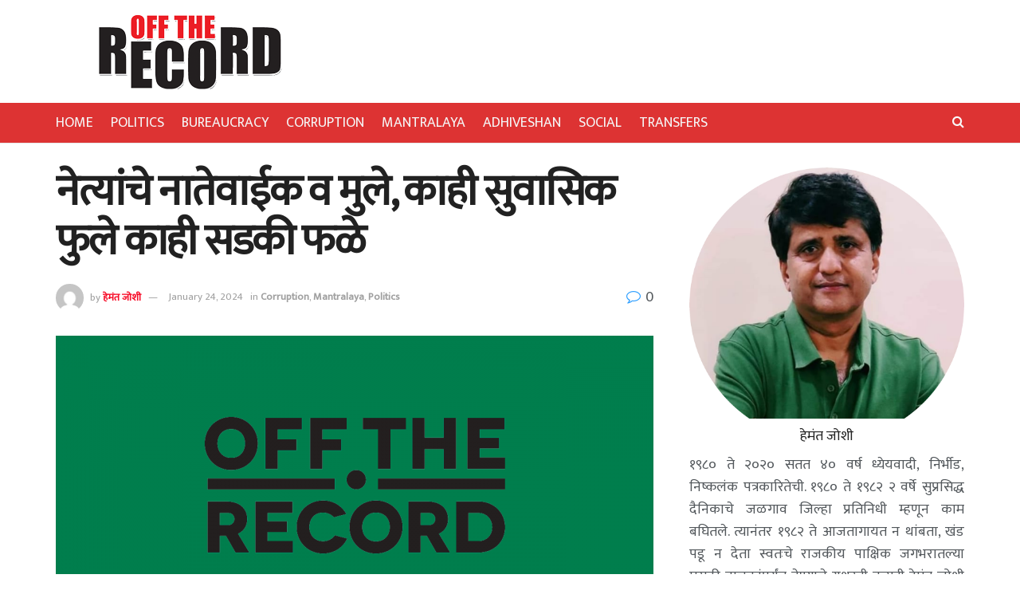

--- FILE ---
content_type: text/html; charset=UTF-8
request_url: https://vikrantjoshi.com/2899/
body_size: 17948
content:
<!doctype html>
<!--[if lt IE 7]> <html class="no-js lt-ie9 lt-ie8 lt-ie7" lang="en-US"> <![endif]-->
<!--[if IE 7]>    <html class="no-js lt-ie9 lt-ie8" lang="en-US"> <![endif]-->
<!--[if IE 8]>    <html class="no-js lt-ie9" lang="en-US"> <![endif]-->
<!--[if IE 9]>    <html class="no-js lt-ie10" lang="en-US"> <![endif]-->
<!--[if gt IE 8]><!--> <html class="no-js" lang="en-US"> <!--<![endif]-->
<head>
    <meta http-equiv="Content-Type" content="text/html; charset=UTF-8" />
    <meta name='viewport' content='width=device-width, initial-scale=1, user-scalable=yes' />
    <link rel="profile" href="https://gmpg.org/xfn/11" />
    <link rel="pingback" href="https://vikrantjoshi.com/xmlrpc.php" />
    <title>नेत्यांचे नातेवाईक व मुले, काही सुवासिक फुले काही सडकी फळे &#8211; Vikrant Joshi</title>
<meta name='robots' content='max-image-preview:large' />
			<script type="text/javascript">
              var jnews_ajax_url = '/?ajax-request=jnews'
			</script>
			<script type="text/javascript">;window.jnews=window.jnews||{},window.jnews.library=window.jnews.library||{},window.jnews.library=function(){"use strict";var t=this;t.win=window,t.doc=document,t.globalBody=t.doc.getElementsByTagName("body")[0],t.globalBody=t.globalBody?t.globalBody:t.doc,t.win.jnewsDataStorage=t.win.jnewsDataStorage||{_storage:new WeakMap,put:function(t,e,n){this._storage.has(t)||this._storage.set(t,new Map),this._storage.get(t).set(e,n)},get:function(t,e){return this._storage.get(t).get(e)},has:function(t,e){return this._storage.has(t)&&this._storage.get(t).has(e)},remove:function(t,e){var n=this._storage.get(t).delete(e);return 0===!this._storage.get(t).size&&this._storage.delete(t),n}},t.windowWidth=function(){return t.win.innerWidth||t.docEl.clientWidth||t.globalBody.clientWidth},t.windowHeight=function(){return t.win.innerHeight||t.docEl.clientHeight||t.globalBody.clientHeight},t.requestAnimationFrame=t.win.requestAnimationFrame||t.win.webkitRequestAnimationFrame||t.win.mozRequestAnimationFrame||t.win.msRequestAnimationFrame||window.oRequestAnimationFrame||function(t){return setTimeout(t,1e3/60)},t.cancelAnimationFrame=t.win.cancelAnimationFrame||t.win.webkitCancelAnimationFrame||t.win.webkitCancelRequestAnimationFrame||t.win.mozCancelAnimationFrame||t.win.msCancelRequestAnimationFrame||t.win.oCancelRequestAnimationFrame||function(t){clearTimeout(t)},t.classListSupport="classList"in document.createElement("_"),t.hasClass=t.classListSupport?function(t,e){return t.classList.contains(e)}:function(t,e){return t.className.indexOf(e)>=0},t.addClass=t.classListSupport?function(e,n){t.hasClass(e,n)||e.classList.add(n)}:function(e,n){t.hasClass(e,n)||(e.className+=" "+n)},t.removeClass=t.classListSupport?function(e,n){t.hasClass(e,n)&&e.classList.remove(n)}:function(e,n){t.hasClass(e,n)&&(e.className=e.className.replace(n,""))},t.objKeys=function(t){var e=[];for(var n in t)Object.prototype.hasOwnProperty.call(t,n)&&e.push(n);return e},t.isObjectSame=function(t,e){var n=!0;return JSON.stringify(t)!==JSON.stringify(e)&&(n=!1),n},t.extend=function(){for(var t,e,n,i=arguments[0]||{},o=1,a=arguments.length;o<a;o++)if(null!==(t=arguments[o]))for(e in t)i!==(n=t[e])&&void 0!==n&&(i[e]=n);return i},t.dataStorage=t.win.jnewsDataStorage,t.isVisible=function(t){return 0!==t.offsetWidth&&0!==t.offsetHeight||t.getBoundingClientRect().length},t.getHeight=function(t){return t.offsetHeight||t.clientHeight||t.getBoundingClientRect().height},t.getWidth=function(t){return t.offsetWidth||t.clientWidth||t.getBoundingClientRect().width},t.supportsPassive=!1;try{var e=Object.defineProperty({},"passive",{get:function(){t.supportsPassive=!0}});"createEvent"in t.doc?t.win.addEventListener("test",null,e):"fireEvent"in t.doc&&t.win.attachEvent("test",null)}catch(t){}t.passiveOption=!!t.supportsPassive&&{passive:!0},t.addEvents=function(e,n,i){for(var o in n){var a=["touchstart","touchmove"].indexOf(o)>=0&&!i&&t.passiveOption;"createEvent"in t.doc?e.addEventListener(o,n[o],a):"fireEvent"in t.doc&&e.attachEvent("on"+o,n[o])}},t.removeEvents=function(e,n){for(var i in n)"createEvent"in t.doc?e.removeEventListener(i,n[i]):"fireEvent"in t.doc&&e.detachEvent("on"+i,n[i])},t.triggerEvents=function(e,n,i){var o;i=i||{detail:null};return"createEvent"in t.doc?(!(o=t.doc.createEvent("CustomEvent")||new CustomEvent(n)).initCustomEvent||o.initCustomEvent(n,!0,!1,i),void e.dispatchEvent(o)):"fireEvent"in t.doc?((o=t.doc.createEventObject()).eventType=n,void e.fireEvent("on"+o.eventType,o)):void 0},t.getParents=function(e,n){void 0===n&&(n=t.doc);for(var i=[],o=e.parentNode,a=!1;!a;)if(o){var s=o;s.querySelectorAll(n).length?a=!0:(i.push(s),o=s.parentNode)}else i=[],a=!0;return i},t.forEach=function(t,e,n){for(var i=0,o=t.length;i<o;i++)e.call(n,t[i],i)},t.getText=function(t){return t.innerText||t.textContent},t.setText=function(t,e){var n="object"==typeof e?e.innerText||e.textContent:e;t.innerText&&(t.innerText=n),t.textContent&&(t.textContent=n)},t.httpBuildQuery=function(e){return t.objKeys(e).reduce(function e(n){var i=arguments.length>1&&void 0!==arguments[1]?arguments[1]:null;return function(o,a){var s=n[a];a=encodeURIComponent(a);var r=i?"".concat(i,"[").concat(a,"]"):a;return null==s||"function"==typeof s?(o.push("".concat(r,"=")),o):["number","boolean","string"].includes(typeof s)?(o.push("".concat(r,"=").concat(encodeURIComponent(s))),o):(o.push(t.objKeys(s).reduce(e(s,r),[]).join("&")),o)}}(e),[]).join("&")},t.scrollTo=function(e,n,i){function o(t,e,n){this.start=this.position(),this.change=t-this.start,this.currentTime=0,this.increment=20,this.duration=void 0===n?500:n,this.callback=e,this.finish=!1,this.animateScroll()}return Math.easeInOutQuad=function(t,e,n,i){return(t/=i/2)<1?n/2*t*t+e:-n/2*(--t*(t-2)-1)+e},o.prototype.stop=function(){this.finish=!0},o.prototype.move=function(e){t.doc.documentElement.scrollTop=e,t.globalBody.parentNode.scrollTop=e,t.globalBody.scrollTop=e},o.prototype.position=function(){return t.doc.documentElement.scrollTop||t.globalBody.parentNode.scrollTop||t.globalBody.scrollTop},o.prototype.animateScroll=function(){this.currentTime+=this.increment;var e=Math.easeInOutQuad(this.currentTime,this.start,this.change,this.duration);this.move(e),this.currentTime<this.duration&&!this.finish?t.requestAnimationFrame.call(t.win,this.animateScroll.bind(this)):this.callback&&"function"==typeof this.callback&&this.callback()},new o(e,n,i)},t.unwrap=function(e){var n,i=e;t.forEach(e,(function(t,e){n?n+=t:n=t})),i.replaceWith(n)},t.performance={start:function(t){performance.mark(t+"Start")},stop:function(t){performance.mark(t+"End"),performance.measure(t,t+"Start",t+"End")}},t.fps=function(){var e=0,n=0,i=0;!function(){var o=e=0,a=0,s=0,r=document.getElementById("fpsTable"),c=function(e){void 0===document.getElementsByTagName("body")[0]?t.requestAnimationFrame.call(t.win,(function(){c(e)})):document.getElementsByTagName("body")[0].appendChild(e)};null===r&&((r=document.createElement("div")).style.position="fixed",r.style.top="120px",r.style.left="10px",r.style.width="100px",r.style.height="20px",r.style.border="1px solid black",r.style.fontSize="11px",r.style.zIndex="100000",r.style.backgroundColor="white",r.id="fpsTable",c(r));var l=function(){i++,n=Date.now(),(a=(i/(s=(n-e)/1e3)).toPrecision(2))!=o&&(o=a,r.innerHTML=o+"fps"),1<s&&(e=n,i=0),t.requestAnimationFrame.call(t.win,l)};l()}()},t.instr=function(t,e){for(var n=0;n<e.length;n++)if(-1!==t.toLowerCase().indexOf(e[n].toLowerCase()))return!0},t.winLoad=function(e,n){function i(i){if("complete"===t.doc.readyState||"interactive"===t.doc.readyState)return!i||n?setTimeout(e,n||1):e(i),1}i()||t.addEvents(t.win,{load:i})},t.docReady=function(e,n){function i(i){if("complete"===t.doc.readyState||"interactive"===t.doc.readyState)return!i||n?setTimeout(e,n||1):e(i),1}i()||t.addEvents(t.doc,{DOMContentLoaded:i})},t.fireOnce=function(){t.docReady((function(){t.assets=t.assets||[],t.assets.length&&(t.boot(),t.load_assets())}),50)},t.boot=function(){t.length&&t.doc.querySelectorAll("style[media]").forEach((function(t){"not all"==t.getAttribute("media")&&t.removeAttribute("media")}))},t.create_js=function(e,n){var i=t.doc.createElement("script");switch(i.setAttribute("src",e),n){case"defer":i.setAttribute("defer",!0);break;case"async":i.setAttribute("async",!0);break;case"deferasync":i.setAttribute("defer",!0),i.setAttribute("async",!0)}t.globalBody.appendChild(i)},t.load_assets=function(){"object"==typeof t.assets&&t.forEach(t.assets.slice(0),(function(e,n){var i="";e.defer&&(i+="defer"),e.async&&(i+="async"),t.create_js(e.url,i);var o=t.assets.indexOf(e);o>-1&&t.assets.splice(o,1)})),t.assets=jnewsoption.au_scripts=window.jnewsads=[]},t.docReady((function(){t.globalBody=t.globalBody==t.doc?t.doc.getElementsByTagName("body")[0]:t.globalBody,t.globalBody=t.globalBody?t.globalBody:t.doc}))},window.jnews.library=new window.jnews.library;</script><link rel='dns-prefetch' href='//fonts.googleapis.com' />
<link rel='preconnect' href='https://fonts.gstatic.com' />
<link rel="alternate" type="application/rss+xml" title="Vikrant Joshi &raquo; Feed" href="https://vikrantjoshi.com/feed/" />
<link rel="alternate" type="application/rss+xml" title="Vikrant Joshi &raquo; Comments Feed" href="https://vikrantjoshi.com/comments/feed/" />
<link rel="alternate" type="application/rss+xml" title="Vikrant Joshi &raquo; नेत्यांचे नातेवाईक व मुले, काही सुवासिक फुले काही सडकी फळे Comments Feed" href="https://vikrantjoshi.com/2899/feed/" />
<script type="text/javascript">
window._wpemojiSettings = {"baseUrl":"https:\/\/s.w.org\/images\/core\/emoji\/14.0.0\/72x72\/","ext":".png","svgUrl":"https:\/\/s.w.org\/images\/core\/emoji\/14.0.0\/svg\/","svgExt":".svg","source":{"concatemoji":"https:\/\/vikrantjoshi.com\/wp-includes\/js\/wp-emoji-release.min.js?ver=6.3.1"}};
/*! This file is auto-generated */
!function(i,n){var o,s,e;function c(e){try{var t={supportTests:e,timestamp:(new Date).valueOf()};sessionStorage.setItem(o,JSON.stringify(t))}catch(e){}}function p(e,t,n){e.clearRect(0,0,e.canvas.width,e.canvas.height),e.fillText(t,0,0);var t=new Uint32Array(e.getImageData(0,0,e.canvas.width,e.canvas.height).data),r=(e.clearRect(0,0,e.canvas.width,e.canvas.height),e.fillText(n,0,0),new Uint32Array(e.getImageData(0,0,e.canvas.width,e.canvas.height).data));return t.every(function(e,t){return e===r[t]})}function u(e,t,n){switch(t){case"flag":return n(e,"\ud83c\udff3\ufe0f\u200d\u26a7\ufe0f","\ud83c\udff3\ufe0f\u200b\u26a7\ufe0f")?!1:!n(e,"\ud83c\uddfa\ud83c\uddf3","\ud83c\uddfa\u200b\ud83c\uddf3")&&!n(e,"\ud83c\udff4\udb40\udc67\udb40\udc62\udb40\udc65\udb40\udc6e\udb40\udc67\udb40\udc7f","\ud83c\udff4\u200b\udb40\udc67\u200b\udb40\udc62\u200b\udb40\udc65\u200b\udb40\udc6e\u200b\udb40\udc67\u200b\udb40\udc7f");case"emoji":return!n(e,"\ud83e\udef1\ud83c\udffb\u200d\ud83e\udef2\ud83c\udfff","\ud83e\udef1\ud83c\udffb\u200b\ud83e\udef2\ud83c\udfff")}return!1}function f(e,t,n){var r="undefined"!=typeof WorkerGlobalScope&&self instanceof WorkerGlobalScope?new OffscreenCanvas(300,150):i.createElement("canvas"),a=r.getContext("2d",{willReadFrequently:!0}),o=(a.textBaseline="top",a.font="600 32px Arial",{});return e.forEach(function(e){o[e]=t(a,e,n)}),o}function t(e){var t=i.createElement("script");t.src=e,t.defer=!0,i.head.appendChild(t)}"undefined"!=typeof Promise&&(o="wpEmojiSettingsSupports",s=["flag","emoji"],n.supports={everything:!0,everythingExceptFlag:!0},e=new Promise(function(e){i.addEventListener("DOMContentLoaded",e,{once:!0})}),new Promise(function(t){var n=function(){try{var e=JSON.parse(sessionStorage.getItem(o));if("object"==typeof e&&"number"==typeof e.timestamp&&(new Date).valueOf()<e.timestamp+604800&&"object"==typeof e.supportTests)return e.supportTests}catch(e){}return null}();if(!n){if("undefined"!=typeof Worker&&"undefined"!=typeof OffscreenCanvas&&"undefined"!=typeof URL&&URL.createObjectURL&&"undefined"!=typeof Blob)try{var e="postMessage("+f.toString()+"("+[JSON.stringify(s),u.toString(),p.toString()].join(",")+"));",r=new Blob([e],{type:"text/javascript"}),a=new Worker(URL.createObjectURL(r),{name:"wpTestEmojiSupports"});return void(a.onmessage=function(e){c(n=e.data),a.terminate(),t(n)})}catch(e){}c(n=f(s,u,p))}t(n)}).then(function(e){for(var t in e)n.supports[t]=e[t],n.supports.everything=n.supports.everything&&n.supports[t],"flag"!==t&&(n.supports.everythingExceptFlag=n.supports.everythingExceptFlag&&n.supports[t]);n.supports.everythingExceptFlag=n.supports.everythingExceptFlag&&!n.supports.flag,n.DOMReady=!1,n.readyCallback=function(){n.DOMReady=!0}}).then(function(){return e}).then(function(){var e;n.supports.everything||(n.readyCallback(),(e=n.source||{}).concatemoji?t(e.concatemoji):e.wpemoji&&e.twemoji&&(t(e.twemoji),t(e.wpemoji)))}))}((window,document),window._wpemojiSettings);
</script>
<style type="text/css">
img.wp-smiley,
img.emoji {
	display: inline !important;
	border: none !important;
	box-shadow: none !important;
	height: 1em !important;
	width: 1em !important;
	margin: 0 0.07em !important;
	vertical-align: -0.1em !important;
	background: none !important;
	padding: 0 !important;
}
</style>
	
<link rel='stylesheet' id='wp-block-library-css' href='https://vikrantjoshi.com/wp-includes/css/dist/block-library/style.min.css?ver=6.3.1' type='text/css' media='all' />
<style id='classic-theme-styles-inline-css' type='text/css'>
/*! This file is auto-generated */
.wp-block-button__link{color:#fff;background-color:#32373c;border-radius:9999px;box-shadow:none;text-decoration:none;padding:calc(.667em + 2px) calc(1.333em + 2px);font-size:1.125em}.wp-block-file__button{background:#32373c;color:#fff;text-decoration:none}
</style>
<style id='global-styles-inline-css' type='text/css'>
body{--wp--preset--color--black: #000000;--wp--preset--color--cyan-bluish-gray: #abb8c3;--wp--preset--color--white: #ffffff;--wp--preset--color--pale-pink: #f78da7;--wp--preset--color--vivid-red: #cf2e2e;--wp--preset--color--luminous-vivid-orange: #ff6900;--wp--preset--color--luminous-vivid-amber: #fcb900;--wp--preset--color--light-green-cyan: #7bdcb5;--wp--preset--color--vivid-green-cyan: #00d084;--wp--preset--color--pale-cyan-blue: #8ed1fc;--wp--preset--color--vivid-cyan-blue: #0693e3;--wp--preset--color--vivid-purple: #9b51e0;--wp--preset--gradient--vivid-cyan-blue-to-vivid-purple: linear-gradient(135deg,rgba(6,147,227,1) 0%,rgb(155,81,224) 100%);--wp--preset--gradient--light-green-cyan-to-vivid-green-cyan: linear-gradient(135deg,rgb(122,220,180) 0%,rgb(0,208,130) 100%);--wp--preset--gradient--luminous-vivid-amber-to-luminous-vivid-orange: linear-gradient(135deg,rgba(252,185,0,1) 0%,rgba(255,105,0,1) 100%);--wp--preset--gradient--luminous-vivid-orange-to-vivid-red: linear-gradient(135deg,rgba(255,105,0,1) 0%,rgb(207,46,46) 100%);--wp--preset--gradient--very-light-gray-to-cyan-bluish-gray: linear-gradient(135deg,rgb(238,238,238) 0%,rgb(169,184,195) 100%);--wp--preset--gradient--cool-to-warm-spectrum: linear-gradient(135deg,rgb(74,234,220) 0%,rgb(151,120,209) 20%,rgb(207,42,186) 40%,rgb(238,44,130) 60%,rgb(251,105,98) 80%,rgb(254,248,76) 100%);--wp--preset--gradient--blush-light-purple: linear-gradient(135deg,rgb(255,206,236) 0%,rgb(152,150,240) 100%);--wp--preset--gradient--blush-bordeaux: linear-gradient(135deg,rgb(254,205,165) 0%,rgb(254,45,45) 50%,rgb(107,0,62) 100%);--wp--preset--gradient--luminous-dusk: linear-gradient(135deg,rgb(255,203,112) 0%,rgb(199,81,192) 50%,rgb(65,88,208) 100%);--wp--preset--gradient--pale-ocean: linear-gradient(135deg,rgb(255,245,203) 0%,rgb(182,227,212) 50%,rgb(51,167,181) 100%);--wp--preset--gradient--electric-grass: linear-gradient(135deg,rgb(202,248,128) 0%,rgb(113,206,126) 100%);--wp--preset--gradient--midnight: linear-gradient(135deg,rgb(2,3,129) 0%,rgb(40,116,252) 100%);--wp--preset--font-size--small: 13px;--wp--preset--font-size--medium: 20px;--wp--preset--font-size--large: 36px;--wp--preset--font-size--x-large: 42px;--wp--preset--spacing--20: 0.44rem;--wp--preset--spacing--30: 0.67rem;--wp--preset--spacing--40: 1rem;--wp--preset--spacing--50: 1.5rem;--wp--preset--spacing--60: 2.25rem;--wp--preset--spacing--70: 3.38rem;--wp--preset--spacing--80: 5.06rem;--wp--preset--shadow--natural: 6px 6px 9px rgba(0, 0, 0, 0.2);--wp--preset--shadow--deep: 12px 12px 50px rgba(0, 0, 0, 0.4);--wp--preset--shadow--sharp: 6px 6px 0px rgba(0, 0, 0, 0.2);--wp--preset--shadow--outlined: 6px 6px 0px -3px rgba(255, 255, 255, 1), 6px 6px rgba(0, 0, 0, 1);--wp--preset--shadow--crisp: 6px 6px 0px rgba(0, 0, 0, 1);}:where(.is-layout-flex){gap: 0.5em;}:where(.is-layout-grid){gap: 0.5em;}body .is-layout-flow > .alignleft{float: left;margin-inline-start: 0;margin-inline-end: 2em;}body .is-layout-flow > .alignright{float: right;margin-inline-start: 2em;margin-inline-end: 0;}body .is-layout-flow > .aligncenter{margin-left: auto !important;margin-right: auto !important;}body .is-layout-constrained > .alignleft{float: left;margin-inline-start: 0;margin-inline-end: 2em;}body .is-layout-constrained > .alignright{float: right;margin-inline-start: 2em;margin-inline-end: 0;}body .is-layout-constrained > .aligncenter{margin-left: auto !important;margin-right: auto !important;}body .is-layout-constrained > :where(:not(.alignleft):not(.alignright):not(.alignfull)){max-width: var(--wp--style--global--content-size);margin-left: auto !important;margin-right: auto !important;}body .is-layout-constrained > .alignwide{max-width: var(--wp--style--global--wide-size);}body .is-layout-flex{display: flex;}body .is-layout-flex{flex-wrap: wrap;align-items: center;}body .is-layout-flex > *{margin: 0;}body .is-layout-grid{display: grid;}body .is-layout-grid > *{margin: 0;}:where(.wp-block-columns.is-layout-flex){gap: 2em;}:where(.wp-block-columns.is-layout-grid){gap: 2em;}:where(.wp-block-post-template.is-layout-flex){gap: 1.25em;}:where(.wp-block-post-template.is-layout-grid){gap: 1.25em;}.has-black-color{color: var(--wp--preset--color--black) !important;}.has-cyan-bluish-gray-color{color: var(--wp--preset--color--cyan-bluish-gray) !important;}.has-white-color{color: var(--wp--preset--color--white) !important;}.has-pale-pink-color{color: var(--wp--preset--color--pale-pink) !important;}.has-vivid-red-color{color: var(--wp--preset--color--vivid-red) !important;}.has-luminous-vivid-orange-color{color: var(--wp--preset--color--luminous-vivid-orange) !important;}.has-luminous-vivid-amber-color{color: var(--wp--preset--color--luminous-vivid-amber) !important;}.has-light-green-cyan-color{color: var(--wp--preset--color--light-green-cyan) !important;}.has-vivid-green-cyan-color{color: var(--wp--preset--color--vivid-green-cyan) !important;}.has-pale-cyan-blue-color{color: var(--wp--preset--color--pale-cyan-blue) !important;}.has-vivid-cyan-blue-color{color: var(--wp--preset--color--vivid-cyan-blue) !important;}.has-vivid-purple-color{color: var(--wp--preset--color--vivid-purple) !important;}.has-black-background-color{background-color: var(--wp--preset--color--black) !important;}.has-cyan-bluish-gray-background-color{background-color: var(--wp--preset--color--cyan-bluish-gray) !important;}.has-white-background-color{background-color: var(--wp--preset--color--white) !important;}.has-pale-pink-background-color{background-color: var(--wp--preset--color--pale-pink) !important;}.has-vivid-red-background-color{background-color: var(--wp--preset--color--vivid-red) !important;}.has-luminous-vivid-orange-background-color{background-color: var(--wp--preset--color--luminous-vivid-orange) !important;}.has-luminous-vivid-amber-background-color{background-color: var(--wp--preset--color--luminous-vivid-amber) !important;}.has-light-green-cyan-background-color{background-color: var(--wp--preset--color--light-green-cyan) !important;}.has-vivid-green-cyan-background-color{background-color: var(--wp--preset--color--vivid-green-cyan) !important;}.has-pale-cyan-blue-background-color{background-color: var(--wp--preset--color--pale-cyan-blue) !important;}.has-vivid-cyan-blue-background-color{background-color: var(--wp--preset--color--vivid-cyan-blue) !important;}.has-vivid-purple-background-color{background-color: var(--wp--preset--color--vivid-purple) !important;}.has-black-border-color{border-color: var(--wp--preset--color--black) !important;}.has-cyan-bluish-gray-border-color{border-color: var(--wp--preset--color--cyan-bluish-gray) !important;}.has-white-border-color{border-color: var(--wp--preset--color--white) !important;}.has-pale-pink-border-color{border-color: var(--wp--preset--color--pale-pink) !important;}.has-vivid-red-border-color{border-color: var(--wp--preset--color--vivid-red) !important;}.has-luminous-vivid-orange-border-color{border-color: var(--wp--preset--color--luminous-vivid-orange) !important;}.has-luminous-vivid-amber-border-color{border-color: var(--wp--preset--color--luminous-vivid-amber) !important;}.has-light-green-cyan-border-color{border-color: var(--wp--preset--color--light-green-cyan) !important;}.has-vivid-green-cyan-border-color{border-color: var(--wp--preset--color--vivid-green-cyan) !important;}.has-pale-cyan-blue-border-color{border-color: var(--wp--preset--color--pale-cyan-blue) !important;}.has-vivid-cyan-blue-border-color{border-color: var(--wp--preset--color--vivid-cyan-blue) !important;}.has-vivid-purple-border-color{border-color: var(--wp--preset--color--vivid-purple) !important;}.has-vivid-cyan-blue-to-vivid-purple-gradient-background{background: var(--wp--preset--gradient--vivid-cyan-blue-to-vivid-purple) !important;}.has-light-green-cyan-to-vivid-green-cyan-gradient-background{background: var(--wp--preset--gradient--light-green-cyan-to-vivid-green-cyan) !important;}.has-luminous-vivid-amber-to-luminous-vivid-orange-gradient-background{background: var(--wp--preset--gradient--luminous-vivid-amber-to-luminous-vivid-orange) !important;}.has-luminous-vivid-orange-to-vivid-red-gradient-background{background: var(--wp--preset--gradient--luminous-vivid-orange-to-vivid-red) !important;}.has-very-light-gray-to-cyan-bluish-gray-gradient-background{background: var(--wp--preset--gradient--very-light-gray-to-cyan-bluish-gray) !important;}.has-cool-to-warm-spectrum-gradient-background{background: var(--wp--preset--gradient--cool-to-warm-spectrum) !important;}.has-blush-light-purple-gradient-background{background: var(--wp--preset--gradient--blush-light-purple) !important;}.has-blush-bordeaux-gradient-background{background: var(--wp--preset--gradient--blush-bordeaux) !important;}.has-luminous-dusk-gradient-background{background: var(--wp--preset--gradient--luminous-dusk) !important;}.has-pale-ocean-gradient-background{background: var(--wp--preset--gradient--pale-ocean) !important;}.has-electric-grass-gradient-background{background: var(--wp--preset--gradient--electric-grass) !important;}.has-midnight-gradient-background{background: var(--wp--preset--gradient--midnight) !important;}.has-small-font-size{font-size: var(--wp--preset--font-size--small) !important;}.has-medium-font-size{font-size: var(--wp--preset--font-size--medium) !important;}.has-large-font-size{font-size: var(--wp--preset--font-size--large) !important;}.has-x-large-font-size{font-size: var(--wp--preset--font-size--x-large) !important;}
.wp-block-navigation a:where(:not(.wp-element-button)){color: inherit;}
:where(.wp-block-post-template.is-layout-flex){gap: 1.25em;}:where(.wp-block-post-template.is-layout-grid){gap: 1.25em;}
:where(.wp-block-columns.is-layout-flex){gap: 2em;}:where(.wp-block-columns.is-layout-grid){gap: 2em;}
.wp-block-pullquote{font-size: 1.5em;line-height: 1.6;}
</style>
<link rel='stylesheet' id='jeg_customizer_font-css' href='//fonts.googleapis.com/css?family=Mukta%3Aregular&#038;subset=devanagari&#038;display=swap&#038;ver=1.2.6' type='text/css' media='all' />
<link rel='stylesheet' id='addtoany-css' href='https://vikrantjoshi.com/wp-content/plugins/add-to-any/addtoany.min.css?ver=1.15' type='text/css' media='all' />
<link rel='stylesheet' id='jnews-frontend-css' href='https://vikrantjoshi.com/wp-content/themes/jnews/assets/dist/frontend.min.css?ver=9.0.4' type='text/css' media='all' />
<link rel='stylesheet' id='jnews-style-css' href='https://vikrantjoshi.com/wp-content/themes/jnews/style.css?ver=9.0.4' type='text/css' media='all' />
<link rel='stylesheet' id='jnews-darkmode-css' href='https://vikrantjoshi.com/wp-content/themes/jnews/assets/css/darkmode.css?ver=9.0.4' type='text/css' media='all' />
<script type='text/javascript' src='https://vikrantjoshi.com/wp-includes/js/jquery/jquery.min.js?ver=3.7.0' id='jquery-core-js'></script>
<script type='text/javascript' src='https://vikrantjoshi.com/wp-includes/js/jquery/jquery-migrate.min.js?ver=3.4.1' id='jquery-migrate-js'></script>
<script type='text/javascript' src='https://vikrantjoshi.com/wp-content/plugins/add-to-any/addtoany.min.js?ver=1.1' id='addtoany-js'></script>
<link rel="https://api.w.org/" href="https://vikrantjoshi.com/wp-json/" /><link rel="alternate" type="application/json" href="https://vikrantjoshi.com/wp-json/wp/v2/posts/2899" /><link rel="EditURI" type="application/rsd+xml" title="RSD" href="https://vikrantjoshi.com/xmlrpc.php?rsd" />
<meta name="generator" content="WordPress 6.3.1" />
<link rel="canonical" href="https://vikrantjoshi.com/2899/" />
<link rel='shortlink' href='https://vikrantjoshi.com/?p=2899' />
<link rel="alternate" type="application/json+oembed" href="https://vikrantjoshi.com/wp-json/oembed/1.0/embed?url=https%3A%2F%2Fvikrantjoshi.com%2F2899%2F" />
<link rel="alternate" type="text/xml+oembed" href="https://vikrantjoshi.com/wp-json/oembed/1.0/embed?url=https%3A%2F%2Fvikrantjoshi.com%2F2899%2F&#038;format=xml" />

<script data-cfasync="false">
window.a2a_config=window.a2a_config||{};a2a_config.callbacks=[];a2a_config.overlays=[];a2a_config.templates={};
(function(d,s,a,b){a=d.createElement(s);b=d.getElementsByTagName(s)[0];a.async=1;a.src="https://static.addtoany.com/menu/page.js";b.parentNode.insertBefore(a,b);})(document,"script");
</script>
<style id="jeg_dynamic_css" type="text/css" data-type="jeg_custom-css">.jeg_midbar { height : 129px; } .jeg_header .jeg_bottombar.jeg_navbar_wrapper:not(.jeg_navbar_boxed), .jeg_header .jeg_bottombar.jeg_navbar_boxed .jeg_nav_row { background : #dd3333; } body,input,textarea,select,.chosen-container-single .chosen-single,.btn,.button { font-family: Mukta,Helvetica,Arial,sans-serif;font-weight : 400; font-style : normal; font-size: 18px;  } .jeg_header, .jeg_mobile_wrapper { font-family: Mukta,Helvetica,Arial,sans-serif;font-weight : 400; font-style : normal; font-size: 18px;  } .jeg_main_menu > li > a { font-family: Mukta,Helvetica,Arial,sans-serif;font-weight : 400; font-style : normal; font-size: 18px;  } .jeg_post_title, .entry-header .jeg_post_title, .jeg_single_tpl_2 .entry-header .jeg_post_title, .jeg_single_tpl_3 .entry-header .jeg_post_title, .jeg_single_tpl_6 .entry-header .jeg_post_title { font-family: Mukta,Helvetica,Arial,sans-serif; } h3.jeg_block_title, .jeg_footer .jeg_footer_heading h3, .jeg_footer .widget h2, .jeg_tabpost_nav li { font-family: Mukta,Helvetica,Arial,sans-serif;font-weight : 400; font-style : normal; font-size: 18px;  } .jeg_post_excerpt p, .content-inner p { font-family: Mukta,Helvetica,Arial,sans-serif;font-weight : 400; font-style : normal; font-size: 20px; line-height: 32px;  } </style><style type="text/css">
					.no_thumbnail .jeg_thumb,
					.thumbnail-container.no_thumbnail {
					    display: none !important;
					}
					.jeg_search_result .jeg_pl_xs_3.no_thumbnail .jeg_postblock_content,
					.jeg_sidefeed .jeg_pl_xs_3.no_thumbnail .jeg_postblock_content,
					.jeg_pl_sm.no_thumbnail .jeg_postblock_content {
					    margin-left: 0;
					}
					.jeg_postblock_11 .no_thumbnail .jeg_postblock_content,
					.jeg_postblock_12 .no_thumbnail .jeg_postblock_content,
					.jeg_postblock_12.jeg_col_3o3 .no_thumbnail .jeg_postblock_content  {
					    margin-top: 0;
					}
					.jeg_postblock_15 .jeg_pl_md_box.no_thumbnail .jeg_postblock_content,
					.jeg_postblock_19 .jeg_pl_md_box.no_thumbnail .jeg_postblock_content,
					.jeg_postblock_24 .jeg_pl_md_box.no_thumbnail .jeg_postblock_content,
					.jeg_sidefeed .jeg_pl_md_box .jeg_postblock_content {
					    position: relative;
					}
					.jeg_postblock_carousel_2 .no_thumbnail .jeg_post_title a,
					.jeg_postblock_carousel_2 .no_thumbnail .jeg_post_title a:hover,
					.jeg_postblock_carousel_2 .no_thumbnail .jeg_post_meta .fa {
					    color: #212121 !important;
					} 
				</style>		<style type="text/css" id="wp-custom-css">
			p {
	text-align: justify;
}		</style>
		</head>
<body class="post-template-default single single-post postid-2899 single-format-standard wp-embed-responsive jeg_toggle_dark jeg_single_tpl_1 jnews jsc_normal">

    
    
    <div class="jeg_ad jeg_ad_top jnews_header_top_ads">
        <div class='ads-wrapper  '></div>    </div>

    <!-- The Main Wrapper
    ============================================= -->
    <div class="jeg_viewport">

        
        <div class="jeg_header_wrapper">
            <div class="jeg_header_instagram_wrapper">
    </div>

<!-- HEADER -->
<div class="jeg_header normal">
    <div class="jeg_midbar jeg_container normal">
    <div class="container">
        <div class="jeg_nav_row">
            
                <div class="jeg_nav_col jeg_nav_left jeg_nav_normal">
                    <div class="item_wrap jeg_nav_alignleft">
                        <div class="jeg_nav_item jeg_logo jeg_desktop_logo">
			<div class="site-title">
	    	<a href="https://vikrantjoshi.com/" style="padding: 0 0 0 0;">
	    	    <img class='jeg_logo_img' src="https://vikrantjoshi.com/wp-content/uploads/2021/02/off-the-record-100-1.png" srcset="http://vikrantjoshi.com/wp-content/uploads/2021/02/off-the-record-100-1.png 1x, http://vikrantjoshi.com/wp-content/uploads/2021/02/off-the-record-200-1.png 2x" alt="Vikrant Joshi" data-light-src="http://vikrantjoshi.com/wp-content/uploads/2021/02/off-the-record-100-1.png" data-light-srcset="http://vikrantjoshi.com/wp-content/uploads/2021/02/off-the-record-100-1.png 1x, http://vikrantjoshi.com/wp-content/uploads/2021/02/off-the-record-200-1.png 2x" data-dark-src="http://vikrantjoshi.com/wp-content/uploads/2021/02/off-the-record-100-1.png" data-dark-srcset="http://vikrantjoshi.com/wp-content/uploads/2021/02/off-the-record-100-1.png 1x, http://vikrantjoshi.com/wp-content/uploads/2021/02/off-the-record-200-1.png 2x">	    	</a>
	    </div>
	</div>                    </div>
                </div>

                
                <div class="jeg_nav_col jeg_nav_center jeg_nav_normal">
                    <div class="item_wrap jeg_nav_aligncenter">
                                            </div>
                </div>

                
                <div class="jeg_nav_col jeg_nav_right jeg_nav_grow">
                    <div class="item_wrap jeg_nav_alignright">
                                            </div>
                </div>

                        </div>
    </div>
</div><div class="jeg_bottombar jeg_navbar jeg_container jeg_navbar_wrapper jeg_navbar_normal jeg_navbar_dark">
    <div class="container">
        <div class="jeg_nav_row">
            
                <div class="jeg_nav_col jeg_nav_left jeg_nav_grow">
                    <div class="item_wrap jeg_nav_alignleft">
                        <div class="jeg_nav_item jeg_main_menu_wrapper">
<div class="jeg_mainmenu_wrap"><ul class="jeg_menu jeg_main_menu jeg_menu_style_5" data-animation="animate"><li id="menu-item-1377" class="menu-item menu-item-type-custom menu-item-object-custom menu-item-home menu-item-1377 bgnav" data-item-row="default" ><a href="https://vikrantjoshi.com/">Home</a></li>
<li id="menu-item-1382" class="menu-item menu-item-type-taxonomy menu-item-object-category current-post-ancestor current-menu-parent current-post-parent menu-item-1382 bgnav" data-item-row="default" ><a href="https://vikrantjoshi.com/category/politics/">Politics</a></li>
<li id="menu-item-1379" class="menu-item menu-item-type-taxonomy menu-item-object-category menu-item-1379 bgnav" data-item-row="default" ><a href="https://vikrantjoshi.com/category/bureaucracy/">Bureaucracy</a></li>
<li id="menu-item-1380" class="menu-item menu-item-type-taxonomy menu-item-object-category current-post-ancestor current-menu-parent current-post-parent menu-item-1380 bgnav" data-item-row="default" ><a href="https://vikrantjoshi.com/category/corruption/">Corruption</a></li>
<li id="menu-item-1381" class="menu-item menu-item-type-taxonomy menu-item-object-category current-post-ancestor current-menu-parent current-post-parent menu-item-1381 bgnav" data-item-row="default" ><a href="https://vikrantjoshi.com/category/mantralaya/">Mantralaya</a></li>
<li id="menu-item-1378" class="menu-item menu-item-type-taxonomy menu-item-object-category menu-item-1378 bgnav" data-item-row="default" ><a href="https://vikrantjoshi.com/category/adhiveshan/">Adhiveshan</a></li>
<li id="menu-item-1383" class="menu-item menu-item-type-taxonomy menu-item-object-category menu-item-1383 bgnav" data-item-row="default" ><a href="https://vikrantjoshi.com/category/social/">Social</a></li>
<li id="menu-item-1384" class="menu-item menu-item-type-taxonomy menu-item-object-category menu-item-1384 bgnav" data-item-row="default" ><a href="https://vikrantjoshi.com/category/transfers/">Transfers</a></li>
</ul></div></div>
                    </div>
                </div>

                
                <div class="jeg_nav_col jeg_nav_center jeg_nav_normal">
                    <div class="item_wrap jeg_nav_aligncenter">
                                            </div>
                </div>

                
                <div class="jeg_nav_col jeg_nav_right jeg_nav_normal">
                    <div class="item_wrap jeg_nav_alignright">
                        <!-- Search Icon -->
<div class="jeg_nav_item jeg_search_wrapper search_icon jeg_search_popup_expand">
    <a href="#" class="jeg_search_toggle"><i class="fa fa-search"></i></a>
    <form action="https://vikrantjoshi.com/" method="get" class="jeg_search_form" target="_top">
    <input name="s" class="jeg_search_input" placeholder="Search..." type="text" value="" autocomplete="off">
    <button aria-label="Search Button" type="submit" class="jeg_search_button btn"><i class="fa fa-search"></i></button>
</form>
<!-- jeg_search_hide with_result no_result -->
<div class="jeg_search_result jeg_search_hide with_result">
    <div class="search-result-wrapper">
    </div>
    <div class="search-link search-noresult">
        No Result    </div>
    <div class="search-link search-all-button">
        <i class="fa fa-search"></i> View All Result    </div>
</div></div>                    </div>
                </div>

                        </div>
    </div>
</div></div><!-- /.jeg_header -->        </div>

        <div class="jeg_header_sticky">
            <div class="sticky_blankspace"></div>
<div class="jeg_header normal">
    <div class="jeg_container">
        <div data-mode="scroll" class="jeg_stickybar jeg_navbar jeg_navbar_wrapper jeg_navbar_normal jeg_navbar_normal">
            <div class="container">
    <div class="jeg_nav_row">
        
            <div class="jeg_nav_col jeg_nav_left jeg_nav_grow">
                <div class="item_wrap jeg_nav_alignleft">
                    <div class="jeg_nav_item jeg_main_menu_wrapper">
<div class="jeg_mainmenu_wrap"><ul class="jeg_menu jeg_main_menu jeg_menu_style_5" data-animation="animate"><li id="menu-item-1377" class="menu-item menu-item-type-custom menu-item-object-custom menu-item-home menu-item-1377 bgnav" data-item-row="default" ><a href="https://vikrantjoshi.com/">Home</a></li>
<li id="menu-item-1382" class="menu-item menu-item-type-taxonomy menu-item-object-category current-post-ancestor current-menu-parent current-post-parent menu-item-1382 bgnav" data-item-row="default" ><a href="https://vikrantjoshi.com/category/politics/">Politics</a></li>
<li id="menu-item-1379" class="menu-item menu-item-type-taxonomy menu-item-object-category menu-item-1379 bgnav" data-item-row="default" ><a href="https://vikrantjoshi.com/category/bureaucracy/">Bureaucracy</a></li>
<li id="menu-item-1380" class="menu-item menu-item-type-taxonomy menu-item-object-category current-post-ancestor current-menu-parent current-post-parent menu-item-1380 bgnav" data-item-row="default" ><a href="https://vikrantjoshi.com/category/corruption/">Corruption</a></li>
<li id="menu-item-1381" class="menu-item menu-item-type-taxonomy menu-item-object-category current-post-ancestor current-menu-parent current-post-parent menu-item-1381 bgnav" data-item-row="default" ><a href="https://vikrantjoshi.com/category/mantralaya/">Mantralaya</a></li>
<li id="menu-item-1378" class="menu-item menu-item-type-taxonomy menu-item-object-category menu-item-1378 bgnav" data-item-row="default" ><a href="https://vikrantjoshi.com/category/adhiveshan/">Adhiveshan</a></li>
<li id="menu-item-1383" class="menu-item menu-item-type-taxonomy menu-item-object-category menu-item-1383 bgnav" data-item-row="default" ><a href="https://vikrantjoshi.com/category/social/">Social</a></li>
<li id="menu-item-1384" class="menu-item menu-item-type-taxonomy menu-item-object-category menu-item-1384 bgnav" data-item-row="default" ><a href="https://vikrantjoshi.com/category/transfers/">Transfers</a></li>
</ul></div></div>
                </div>
            </div>

            
            <div class="jeg_nav_col jeg_nav_center jeg_nav_normal">
                <div class="item_wrap jeg_nav_aligncenter">
                                    </div>
            </div>

            
            <div class="jeg_nav_col jeg_nav_right jeg_nav_normal">
                <div class="item_wrap jeg_nav_alignright">
                    <!-- Search Icon -->
<div class="jeg_nav_item jeg_search_wrapper search_icon jeg_search_popup_expand">
    <a href="#" class="jeg_search_toggle"><i class="fa fa-search"></i></a>
    <form action="https://vikrantjoshi.com/" method="get" class="jeg_search_form" target="_top">
    <input name="s" class="jeg_search_input" placeholder="Search..." type="text" value="" autocomplete="off">
    <button aria-label="Search Button" type="submit" class="jeg_search_button btn"><i class="fa fa-search"></i></button>
</form>
<!-- jeg_search_hide with_result no_result -->
<div class="jeg_search_result jeg_search_hide with_result">
    <div class="search-result-wrapper">
    </div>
    <div class="search-link search-noresult">
        No Result    </div>
    <div class="search-link search-all-button">
        <i class="fa fa-search"></i> View All Result    </div>
</div></div>                </div>
            </div>

                </div>
</div>        </div>
    </div>
</div>
        </div>

        <div class="jeg_navbar_mobile_wrapper">
            <div class="jeg_navbar_mobile" data-mode="scroll">
    <div class="jeg_mobile_bottombar jeg_mobile_midbar jeg_container normal">
    <div class="container">
        <div class="jeg_nav_row">
            
                <div class="jeg_nav_col jeg_nav_left jeg_nav_normal">
                    <div class="item_wrap jeg_nav_alignleft">
                        <div class="jeg_nav_item">
    <a href="#" class="toggle_btn jeg_mobile_toggle"><i class="fa fa-bars"></i></a>
</div>                    </div>
                </div>

                
                <div class="jeg_nav_col jeg_nav_center jeg_nav_grow">
                    <div class="item_wrap jeg_nav_aligncenter">
                        <div class="jeg_nav_item jeg_mobile_logo">
			<div class="site-title">
	    	<a href="https://vikrantjoshi.com/">
		        <img class='jeg_logo_img' src="https://vikrantjoshi.com/wp-content/uploads/2021/02/off-the-record-100-1.png" srcset="http://vikrantjoshi.com/wp-content/uploads/2021/02/off-the-record-100-1.png 1x, http://vikrantjoshi.com/wp-content/uploads/2021/02/off-the-record-200-1.png 2x" alt="Vikrant Joshi" data-light-src="http://vikrantjoshi.com/wp-content/uploads/2021/02/off-the-record-100-1.png" data-light-srcset="http://vikrantjoshi.com/wp-content/uploads/2021/02/off-the-record-100-1.png 1x, http://vikrantjoshi.com/wp-content/uploads/2021/02/off-the-record-200-1.png 2x" data-dark-src="http://vikrantjoshi.com/wp-content/uploads/2021/02/off-the-record-100-1.png" data-dark-srcset="http://vikrantjoshi.com/wp-content/uploads/2021/02/off-the-record-100-1.png 1x, http://vikrantjoshi.com/wp-content/uploads/2021/02/off-the-record-200-1.png 2x">		    </a>
	    </div>
	</div>                    </div>
                </div>

                
                <div class="jeg_nav_col jeg_nav_right jeg_nav_normal">
                    <div class="item_wrap jeg_nav_alignright">
                        <div class="jeg_nav_item jeg_search_wrapper jeg_search_popup_expand">
    <a href="#" class="jeg_search_toggle"><i class="fa fa-search"></i></a>
	<form action="https://vikrantjoshi.com/" method="get" class="jeg_search_form" target="_top">
    <input name="s" class="jeg_search_input" placeholder="Search..." type="text" value="" autocomplete="off">
    <button aria-label="Search Button" type="submit" class="jeg_search_button btn"><i class="fa fa-search"></i></button>
</form>
<!-- jeg_search_hide with_result no_result -->
<div class="jeg_search_result jeg_search_hide with_result">
    <div class="search-result-wrapper">
    </div>
    <div class="search-link search-noresult">
        No Result    </div>
    <div class="search-link search-all-button">
        <i class="fa fa-search"></i> View All Result    </div>
</div></div>                    </div>
                </div>

                        </div>
    </div>
</div></div>
<div class="sticky_blankspace" style="height: 60px;"></div>        </div>

            <div class="post-wrapper">

        <div class="post-wrap" >

            
            <div class="jeg_main ">
                <div class="jeg_container">
                    <div class="jeg_content jeg_singlepage">

	<div class="container">

		<div class="jeg_ad jeg_article jnews_article_top_ads">
			<div class='ads-wrapper  '></div>		</div>

		<div class="row">
			<div class="jeg_main_content col-md-8">
				<div class="jeg_inner_content">
					
						
						<div class="entry-header">
							
							<h1 class="jeg_post_title">नेत्यांचे नातेवाईक व मुले, काही सुवासिक फुले काही सडकी फळे</h1>

							
							<div class="jeg_meta_container"><div class="jeg_post_meta jeg_post_meta_1">

	<div class="meta_left">
									<div class="jeg_meta_author">
					<img alt='हेमंत जोशी' src='https://secure.gravatar.com/avatar/8d580faffab3af5224fb3b09c80c1d3f?s=80&#038;d=mm&#038;r=g' srcset='https://secure.gravatar.com/avatar/8d580faffab3af5224fb3b09c80c1d3f?s=160&#038;d=mm&#038;r=g 2x' class='avatar avatar-80 photo' height='80' width='80' loading='lazy' decoding='async'/>					<span class="meta_text">by</span>
					<a href="https://vikrantjoshi.com/author/hemant/">हेमंत जोशी</a>				</div>
					
					<div class="jeg_meta_date">
				<a href="https://vikrantjoshi.com/2899/">January 24, 2024</a>
			</div>
		
					<div class="jeg_meta_category">
				<span><span class="meta_text">in</span>
					<a href="https://vikrantjoshi.com/category/corruption/" rel="category tag">Corruption</a>, <a href="https://vikrantjoshi.com/category/mantralaya/" rel="category tag">Mantralaya</a>, <a href="https://vikrantjoshi.com/category/politics/" rel="category tag">Politics</a>				</span>
			</div>
		
			</div>

	<div class="meta_right">
							<div class="jeg_meta_comment"><a href="https://vikrantjoshi.com/2899/#comments"><i
						class="fa fa-comment-o"></i> 0</a></div>
			</div>
</div>
</div>
						</div>

						<div class="jeg_featured featured_image"><a href="https://vikrantjoshi.com/wp-content/uploads/2021/02/default-VJ.png"><div class="thumbnail-container animate-lazy" style="padding-bottom:50%"><img width="750" height="375" src="https://vikrantjoshi.com/wp-content/themes/jnews/assets/img/jeg-empty.png" class="attachment-jnews-750x375 default-featured-img lazyload" alt="" decoding="async" loading="lazy" sizes="(max-width: 750px) 100vw, 750px" data-src="https://vikrantjoshi.com/wp-content/uploads/2021/02/default-VJ-750x375.png" data-srcset="https://vikrantjoshi.com/wp-content/uploads/2021/02/default-VJ-750x375.png 750w, https://vikrantjoshi.com/wp-content/uploads/2021/02/default-VJ-360x180.png 360w, https://vikrantjoshi.com/wp-content/uploads/2021/02/default-VJ-1140x570.png 1140w" data-sizes="auto" data-expand="700" /></div></a></div>
						
						<div class="jeg_ad jeg_article jnews_content_top_ads "><div class='ads-wrapper  '></div></div>
						<div class="entry-content no-share">
							<div class="jeg_share_button share-float jeg_sticky_share clearfix share-monocrhome">
															</div>

							<div class="content-inner ">
								<div class="addtoany_share_save_container addtoany_content addtoany_content_top"><div class="a2a_kit a2a_kit_size_40 addtoany_list" data-a2a-url="https://vikrantjoshi.com/2899/" data-a2a-title="नेत्यांचे नातेवाईक व मुले, काही सुवासिक फुले काही सडकी फळे"><a class="a2a_button_whatsapp" href="https://www.addtoany.com/add_to/whatsapp?linkurl=https%3A%2F%2Fvikrantjoshi.com%2F2899%2F&amp;linkname=%E0%A4%A8%E0%A5%87%E0%A4%A4%E0%A5%8D%E0%A4%AF%E0%A4%BE%E0%A4%82%E0%A4%9A%E0%A5%87%20%E0%A4%A8%E0%A4%BE%E0%A4%A4%E0%A5%87%E0%A4%B5%E0%A4%BE%E0%A4%88%E0%A4%95%20%E0%A4%B5%20%E0%A4%AE%E0%A5%81%E0%A4%B2%E0%A5%87%2C%20%E0%A4%95%E0%A4%BE%E0%A4%B9%E0%A5%80%20%E0%A4%B8%E0%A5%81%E0%A4%B5%E0%A4%BE%E0%A4%B8%E0%A4%BF%E0%A4%95%20%E0%A4%AB%E0%A5%81%E0%A4%B2%E0%A5%87%20%E0%A4%95%E0%A4%BE%E0%A4%B9%E0%A5%80%20%E0%A4%B8%E0%A4%A1%E0%A4%95%E0%A5%80%20%E0%A4%AB%E0%A4%B3%E0%A5%87" title="WhatsApp" rel="nofollow noopener" target="_blank"></a><a class="a2a_button_facebook" href="https://www.addtoany.com/add_to/facebook?linkurl=https%3A%2F%2Fvikrantjoshi.com%2F2899%2F&amp;linkname=%E0%A4%A8%E0%A5%87%E0%A4%A4%E0%A5%8D%E0%A4%AF%E0%A4%BE%E0%A4%82%E0%A4%9A%E0%A5%87%20%E0%A4%A8%E0%A4%BE%E0%A4%A4%E0%A5%87%E0%A4%B5%E0%A4%BE%E0%A4%88%E0%A4%95%20%E0%A4%B5%20%E0%A4%AE%E0%A5%81%E0%A4%B2%E0%A5%87%2C%20%E0%A4%95%E0%A4%BE%E0%A4%B9%E0%A5%80%20%E0%A4%B8%E0%A5%81%E0%A4%B5%E0%A4%BE%E0%A4%B8%E0%A4%BF%E0%A4%95%20%E0%A4%AB%E0%A5%81%E0%A4%B2%E0%A5%87%20%E0%A4%95%E0%A4%BE%E0%A4%B9%E0%A5%80%20%E0%A4%B8%E0%A4%A1%E0%A4%95%E0%A5%80%20%E0%A4%AB%E0%A4%B3%E0%A5%87" title="Facebook" rel="nofollow noopener" target="_blank"></a><a class="a2a_button_twitter" href="https://www.addtoany.com/add_to/twitter?linkurl=https%3A%2F%2Fvikrantjoshi.com%2F2899%2F&amp;linkname=%E0%A4%A8%E0%A5%87%E0%A4%A4%E0%A5%8D%E0%A4%AF%E0%A4%BE%E0%A4%82%E0%A4%9A%E0%A5%87%20%E0%A4%A8%E0%A4%BE%E0%A4%A4%E0%A5%87%E0%A4%B5%E0%A4%BE%E0%A4%88%E0%A4%95%20%E0%A4%B5%20%E0%A4%AE%E0%A5%81%E0%A4%B2%E0%A5%87%2C%20%E0%A4%95%E0%A4%BE%E0%A4%B9%E0%A5%80%20%E0%A4%B8%E0%A5%81%E0%A4%B5%E0%A4%BE%E0%A4%B8%E0%A4%BF%E0%A4%95%20%E0%A4%AB%E0%A5%81%E0%A4%B2%E0%A5%87%20%E0%A4%95%E0%A4%BE%E0%A4%B9%E0%A5%80%20%E0%A4%B8%E0%A4%A1%E0%A4%95%E0%A5%80%20%E0%A4%AB%E0%A4%B3%E0%A5%87" title="Twitter" rel="nofollow noopener" target="_blank"></a><a class="a2a_button_telegram" href="https://www.addtoany.com/add_to/telegram?linkurl=https%3A%2F%2Fvikrantjoshi.com%2F2899%2F&amp;linkname=%E0%A4%A8%E0%A5%87%E0%A4%A4%E0%A5%8D%E0%A4%AF%E0%A4%BE%E0%A4%82%E0%A4%9A%E0%A5%87%20%E0%A4%A8%E0%A4%BE%E0%A4%A4%E0%A5%87%E0%A4%B5%E0%A4%BE%E0%A4%88%E0%A4%95%20%E0%A4%B5%20%E0%A4%AE%E0%A5%81%E0%A4%B2%E0%A5%87%2C%20%E0%A4%95%E0%A4%BE%E0%A4%B9%E0%A5%80%20%E0%A4%B8%E0%A5%81%E0%A4%B5%E0%A4%BE%E0%A4%B8%E0%A4%BF%E0%A4%95%20%E0%A4%AB%E0%A5%81%E0%A4%B2%E0%A5%87%20%E0%A4%95%E0%A4%BE%E0%A4%B9%E0%A5%80%20%E0%A4%B8%E0%A4%A1%E0%A4%95%E0%A5%80%20%E0%A4%AB%E0%A4%B3%E0%A5%87" title="Telegram" rel="nofollow noopener" target="_blank"></a><a class="a2a_dd addtoany_share_save addtoany_share" href="https://www.addtoany.com/share"></a></div></div><p style="text-align: justify;"><strong>नेत्यांचे नातेवाईक व मुले, काही सुवासिक फुले</strong><br />
<strong>काही सडकी फळे :</strong></p>
<p style="text-align: justify;">चाळीवजा इमारतीमध्ये राहणाऱ्या बायका कठड्यावर अशा पद्धतीने साड्या वाळत घालतात कि त्या खालच्या मजल्यावर येऊन पोहोचल्याने खालून वर बघणार्यांच्या नेमके लक्षात येत नाही कि वाळत घातलेली साडी दुसऱ्या माळ्यावरच्या वाघमारे बाईची आहे कि तिसऱ्या माळ्यावरच्या मोरे बाईंची आहे, जयंत पाटलांचे नेमके हे असेच काही महिन्यांपासून सुरु आहे म्हणज त्यांना शरदरावांच्या राष्ट्रवादीत राहायचे आहे कि अजितदादांना येऊन बिलगायचे आहे, इकडे दादांनी त्यांच्यासाठी महत्वाचे एक खाते मुद्दाम राखून यासाठी ठेवले आहे कि मेरा जयंत आयेगा और शपथविधी होवेगा, पण जयंतरावांचे व्यक्तिगत आयुष्यात देखील हे असेच आहे म्हणजे कायमस्वरूपी &#8216; बजाज &#8216; वर स्वार होऊन घराबाहेर पडायचे कि घरची मर्सिडीज असेल भले जुनी पण माझ्यासाठी बावनखणी, म्हणून मोकळे व्हायचे, त्यांच्या या &#8216; धर &#8211; सोड &#8216; वृत्तीला मला वाटले होते कि दोन्ही मुले कंटाळून वाममार्गाला लागतील पण सुदैवाने दोघेही म्हणजे राजवर्धन आणि प्रतीक सद्गुणी हुशार चाणाक्ष स्वावलंबी तर निघालेच पण दोघेही लग्नानंतर चांगल्या घरी पडले, उतारवयात शैलजा पाटील मनापासून नक्कीच सुखावल्या असतील. थोडक्यात, माणूस आपला पुनर्जन्म आपल्या मुलांमध्ये बघतो आणि पोटची मुले कर्तबगार निघालेत कि मनोमन सुखावतो. ज्यांच्याकडे वाममार्गाने अतोनात पैसा येतो त्यांचे आपोआप घराकडे कुटुंबाकडे संसाराकडे दुर्लक्ष होते आणि त्यांच्या घरातली पुढली पिढी जवळपास अखेरची निघते कारण त्यानंतर या अशा घरांचे वाटोळे होते, तिसरी पिढी रस्त्यावर येते, तुम्ही सभोवताली नजर टाका, मी सत्य सांगतोय तुमच्या ते लक्षात येईल. शरद पवारांची सुप्रिया अमेरिकेतून परतल्यानंतर किंवा अजित डोक्यावर बसत चाललाय हे शरदरावांच्या नेमके लक्षात आल्यानंतर त्यांनी सुप्रियाला इकडे बोलावून घेतले आणि घोगऱ्या आवाजाच्या मुलीला थेट लता मंगेशकर हो, सांगितले त्यामुळे सुरुवातीची सुप्रिया खूपशी उद्धट उर्मट वाटणारी, वागणारी पण जसजशी ती राजकारणात परिपकव होत गेली, स्वभावात त्यानंतर त्यांनी घडवून आणलेले बदल अनपेक्षित कौतुकास्पद होते पण तोपर्यंत शरदरावांच्या पायाखालची वाळू सरकल्याने त्यांना नेमके ज्या स्थानी सुप्रियाला पाठवायचे बसवायचे होते, स्वप्न ध्येय निदान आज तरी अपूर्ण आहे&#8230;</p>
<p style="text-align: justify;"><strong>www.vikrantjoshi.com</strong></p>
<p style="text-align: justify;">डॉ श्रीकांत एकनाथ शिंदे, नेत्यांच्या मुलांमधला मला मनापासून भावणारा आवडणारा तरुण नेता आणि खासदार. जे संधीसाधू आहेत कपटी लबाड दुटप्पी स्वार्थी आहेत, त्यांच्यासाठी डॉ श्रीकांत एकदम खडूस त्यामुळे यापद्धतीच्या मंडळींना खासदार श्रीकांत समोरून येतांना दिसले कि असे किंवा त्यांची साधी चाहूल जरी लागली तरी हे असे बदमाश द्वाड लबाड मागल्या मागे पळ काढतात, पसार होतात तरीही असे बेरकी सत्तेच्या राजकारणात अनेकदा खपवून घ्यावे लागतात साठवून ठेवावेच लागतात, त्यांचे हे स्पष्ट मत. डॉ श्रीकांत यांचा मला माहीत असलेला एक किस्सा सांगतो. अलीकडे एका अतिशय नीच वृत्तीच्या सिंधी तरुण उद्योजकाने अनेक नेत्यांना आधी लुबाडले नंतर त्यांना अडचणीत टाकले प्रसंगी तुरुंगाचा रस्ता देखील हा लफडेबाज बेईमान उद्योजक दाखवायला कमी करीत नाही पण जेव्हा एकनाथ शिंदे मुख्यमंत्री झाले या हरामखोराने त्यांच्यावर देखील नेहमीचे जाळे टाकायला सुरुवात केली पण चाणाक्ष डॉ श्रीकांत यांच्या नजरेतुन तो आणि त्याची वृत्ती सुटली नाही आणि श्रीकांत यांनी त्याला थेट बाहेरचा रस्ता दाखवला, नेमके जे एकनाथजी किंवा डॉ श्रीकांत यांचा गैरफायदा घ्यायला पुढे येतात, एकदा का खासदाराची करडी नजर अशांवर पडली कि डॉ श्रीकांत यांची शाब्दिक छडी मग अशांना क्षणार्धात घायाळ करते, ढुंगणाला पाय लावून धावायला भाग पाडते. अमुक एखाद्या कार्यकर्त्याचे मतदाराचे सामान्य माणसाचे सामाजिक किंवा व्यक्तिगत काम तेथल्या तेथे करवून देणे, अमुक एखाद्याला वारंवार उगाच चकरा मारायला न लावणे आणि मनापासून मदतीला धावणे विशेषतः त्यांच्या आवडत्या वैद्यकीय क्षेत्रात ओळखीचा असो अथवा नसो, मनापासून सर्वोतपरी सहकार्य करण्याचा त्यांचा स्वभाव, त्यातून ते केवळ मुख्यमंत्र्यांचे सुपुत्र म्हणून नव्हे तर कल्याणचे सेवाभावी खासदार म्हणून भाव खाऊन जातात. अत्यंत महत्वाचे म्हणजे ज्यापद्धतीने इतर बहुसंख्य सत्तेतल्या नेत्यांच्या मुलांनी पुढे पुढे करून बापाच्या डोक्याला नको तेवढा ताप करून ठेवलाय किंवा ठेवतात, डॉ श्रीकांत यांना मी मोठ्या बापाचा मुलगा या नात्याने स्वतःला मिरवून आणण्यात अजिबात रस नसतो ते त्यात कमालीचे सावध असतात, चार पावले मुद्दाम मागे उभे राहतात त्यातून एकनाथजी शिंदे मनोमन सुखावतात&#8230;</p>
<p style="text-align: justify;"><strong>तूर्त एवढेच : हेमंत जोशी</strong></p>
<div class="addtoany_share_save_container addtoany_content addtoany_content_bottom"><div class="a2a_kit a2a_kit_size_40 addtoany_list" data-a2a-url="https://vikrantjoshi.com/2899/" data-a2a-title="नेत्यांचे नातेवाईक व मुले, काही सुवासिक फुले काही सडकी फळे"><a class="a2a_button_whatsapp" href="https://www.addtoany.com/add_to/whatsapp?linkurl=https%3A%2F%2Fvikrantjoshi.com%2F2899%2F&amp;linkname=%E0%A4%A8%E0%A5%87%E0%A4%A4%E0%A5%8D%E0%A4%AF%E0%A4%BE%E0%A4%82%E0%A4%9A%E0%A5%87%20%E0%A4%A8%E0%A4%BE%E0%A4%A4%E0%A5%87%E0%A4%B5%E0%A4%BE%E0%A4%88%E0%A4%95%20%E0%A4%B5%20%E0%A4%AE%E0%A5%81%E0%A4%B2%E0%A5%87%2C%20%E0%A4%95%E0%A4%BE%E0%A4%B9%E0%A5%80%20%E0%A4%B8%E0%A5%81%E0%A4%B5%E0%A4%BE%E0%A4%B8%E0%A4%BF%E0%A4%95%20%E0%A4%AB%E0%A5%81%E0%A4%B2%E0%A5%87%20%E0%A4%95%E0%A4%BE%E0%A4%B9%E0%A5%80%20%E0%A4%B8%E0%A4%A1%E0%A4%95%E0%A5%80%20%E0%A4%AB%E0%A4%B3%E0%A5%87" title="WhatsApp" rel="nofollow noopener" target="_blank"></a><a class="a2a_button_facebook" href="https://www.addtoany.com/add_to/facebook?linkurl=https%3A%2F%2Fvikrantjoshi.com%2F2899%2F&amp;linkname=%E0%A4%A8%E0%A5%87%E0%A4%A4%E0%A5%8D%E0%A4%AF%E0%A4%BE%E0%A4%82%E0%A4%9A%E0%A5%87%20%E0%A4%A8%E0%A4%BE%E0%A4%A4%E0%A5%87%E0%A4%B5%E0%A4%BE%E0%A4%88%E0%A4%95%20%E0%A4%B5%20%E0%A4%AE%E0%A5%81%E0%A4%B2%E0%A5%87%2C%20%E0%A4%95%E0%A4%BE%E0%A4%B9%E0%A5%80%20%E0%A4%B8%E0%A5%81%E0%A4%B5%E0%A4%BE%E0%A4%B8%E0%A4%BF%E0%A4%95%20%E0%A4%AB%E0%A5%81%E0%A4%B2%E0%A5%87%20%E0%A4%95%E0%A4%BE%E0%A4%B9%E0%A5%80%20%E0%A4%B8%E0%A4%A1%E0%A4%95%E0%A5%80%20%E0%A4%AB%E0%A4%B3%E0%A5%87" title="Facebook" rel="nofollow noopener" target="_blank"></a><a class="a2a_button_twitter" href="https://www.addtoany.com/add_to/twitter?linkurl=https%3A%2F%2Fvikrantjoshi.com%2F2899%2F&amp;linkname=%E0%A4%A8%E0%A5%87%E0%A4%A4%E0%A5%8D%E0%A4%AF%E0%A4%BE%E0%A4%82%E0%A4%9A%E0%A5%87%20%E0%A4%A8%E0%A4%BE%E0%A4%A4%E0%A5%87%E0%A4%B5%E0%A4%BE%E0%A4%88%E0%A4%95%20%E0%A4%B5%20%E0%A4%AE%E0%A5%81%E0%A4%B2%E0%A5%87%2C%20%E0%A4%95%E0%A4%BE%E0%A4%B9%E0%A5%80%20%E0%A4%B8%E0%A5%81%E0%A4%B5%E0%A4%BE%E0%A4%B8%E0%A4%BF%E0%A4%95%20%E0%A4%AB%E0%A5%81%E0%A4%B2%E0%A5%87%20%E0%A4%95%E0%A4%BE%E0%A4%B9%E0%A5%80%20%E0%A4%B8%E0%A4%A1%E0%A4%95%E0%A5%80%20%E0%A4%AB%E0%A4%B3%E0%A5%87" title="Twitter" rel="nofollow noopener" target="_blank"></a><a class="a2a_button_telegram" href="https://www.addtoany.com/add_to/telegram?linkurl=https%3A%2F%2Fvikrantjoshi.com%2F2899%2F&amp;linkname=%E0%A4%A8%E0%A5%87%E0%A4%A4%E0%A5%8D%E0%A4%AF%E0%A4%BE%E0%A4%82%E0%A4%9A%E0%A5%87%20%E0%A4%A8%E0%A4%BE%E0%A4%A4%E0%A5%87%E0%A4%B5%E0%A4%BE%E0%A4%88%E0%A4%95%20%E0%A4%B5%20%E0%A4%AE%E0%A5%81%E0%A4%B2%E0%A5%87%2C%20%E0%A4%95%E0%A4%BE%E0%A4%B9%E0%A5%80%20%E0%A4%B8%E0%A5%81%E0%A4%B5%E0%A4%BE%E0%A4%B8%E0%A4%BF%E0%A4%95%20%E0%A4%AB%E0%A5%81%E0%A4%B2%E0%A5%87%20%E0%A4%95%E0%A4%BE%E0%A4%B9%E0%A5%80%20%E0%A4%B8%E0%A4%A1%E0%A4%95%E0%A5%80%20%E0%A4%AB%E0%A4%B3%E0%A5%87" title="Telegram" rel="nofollow noopener" target="_blank"></a><a class="a2a_dd addtoany_share_save addtoany_share" href="https://www.addtoany.com/share"></a></div></div>								
								
															</div>


						</div>
						
						
						<div class="jeg_ad jeg_article jnews_content_bottom_ads "><div class='ads-wrapper  '></div></div><div class="jnews_prev_next_container"><div class="jeg_prevnext_post">
            <a href="https://vikrantjoshi.com/2887/" class="post prev-post">
            <span class="caption">Previous Post</span>
            <h3 class="post-title">OFF THE RECORD review</h3>
        </a>
    
            <a href="https://vikrantjoshi.com/2906/" class="post next-post">
            <span class="caption">Next Post</span>
            <h3 class="post-title">तोच अनुभव आला, हिंदूंनी मार खाल्ला !!</h3>
        </a>
    </div></div><div class="jnews_author_box_container ">
	<div class="jeg_authorbox">
		<div class="jeg_author_image">
			<img alt='हेमंत जोशी' src='https://secure.gravatar.com/avatar/8d580faffab3af5224fb3b09c80c1d3f?s=80&#038;d=mm&#038;r=g' srcset='https://secure.gravatar.com/avatar/8d580faffab3af5224fb3b09c80c1d3f?s=160&#038;d=mm&#038;r=g 2x' class='avatar avatar-80 photo' height='80' width='80' loading='lazy' decoding='async'/>		</div>
		<div class="jeg_author_content">
			<h3 class="jeg_author_name">
				<a href="https://vikrantjoshi.com/author/hemant/">
					हेमंत जोशी				</a>
			</h3>
			<p class="jeg_author_desc">
				१९८० ते २०२० सतत ४० वर्ष ध्येयवादी, निर्भीड, निष्कलंक पत्रकारितेची. १९८० ते १९८२ २ वर्षे सुप्रसिद्ध दैनिकाचे जळगाव जिल्हा प्रतिनिधी म्हणून काम बघितले. त्यानंतर १९८२ ते आजतागायत न थांबता, खंड पडू न देता स्वतःचे राजकीय पाक्षिक जगभरातल्या मराठी वाचकांपर्यंत नेण्याचे यशस्वी कसबी हेमंत जोशी यांनी साधले. त्यांच्या राजकीय पत्रकारितेचा महाराष्ट्राच्या कानाकोपऱ्यात प्रचंड दबदबा आहे. ज्यांच्या लिखाणाची सतत ४० वर्षे कायम चर्चा असते, चर्चेतले पत्रकार अशी त्यांची ख्याती आहे.			</p>

							<div class="jeg_author_socials">
												<a target='_blank' href="https://vikrantjoshi.com/" class='url'><i class='fa fa-globe'></i> </a>
											</div>
			
		</div>
	</div>
</div><div class="jnews_related_post_container"></div><div class="jnews_popup_post_container">    <section class="jeg_popup_post">
        <span class="caption">Next Post</span>

                    <div class="jeg_popup_content">
                <div class="jeg_thumb">
                                        <a href="https://vikrantjoshi.com/2906/">
                        <div class="thumbnail-container animate-lazy  size-1000 "><img width="75" height="75" src="https://vikrantjoshi.com/wp-content/themes/jnews/assets/img/jeg-empty.png" class="attachment-jnews-75x75 default-featured-img lazyload" alt="" decoding="async" loading="lazy" sizes="(max-width: 75px) 100vw, 75px" data-src="https://vikrantjoshi.com/wp-content/uploads/2021/02/default-VJ-75x75.png" data-srcset="https://vikrantjoshi.com/wp-content/uploads/2021/02/default-VJ-75x75.png 75w, https://vikrantjoshi.com/wp-content/uploads/2021/02/default-VJ-150x150.png 150w" data-sizes="auto" data-expand="700" /></div>                    </a>
                </div>
                <h3 class="post-title">
                    <a href="https://vikrantjoshi.com/2906/">
                        तोच अनुभव आला, हिंदूंनी मार खाल्ला !!                    </a>
                </h3>
            </div>
                
        <a href="#" class="jeg_popup_close"><i class="fa fa-close"></i></a>
    </section>
</div><div class="jnews_comment_container">	<div id="respond" class="comment-respond">
		<h3 id="reply-title" class="comment-reply-title">Leave a Reply <small><a rel="nofollow" id="cancel-comment-reply-link" href="/2899/#respond" style="display:none;">Cancel reply</a></small></h3><form action="https://vikrantjoshi.com/wp-comments-post.php" method="post" id="commentform" class="comment-form"><p class="comment-notes"><span id="email-notes">Your email address will not be published.</span> <span class="required-field-message">Required fields are marked <span class="required">*</span></span></p><p class="comment-form-comment"><label for="comment">Comment <span class="required">*</span></label> <textarea id="comment" name="comment" cols="45" rows="8" maxlength="65525" required="required"></textarea></p><p class="comment-form-author"><label for="author">Name <span class="required">*</span></label> <input id="author" name="author" type="text" value="" size="30" maxlength="245" autocomplete="name" required="required" /></p>
<p class="comment-form-email"><label for="email">Email <span class="required">*</span></label> <input id="email" name="email" type="text" value="" size="30" maxlength="100" aria-describedby="email-notes" autocomplete="email" required="required" /></p>
<p class="comment-form-url"><label for="url">Website</label> <input id="url" name="url" type="text" value="" size="30" maxlength="200" autocomplete="url" /></p>
<p class="comment-form-cookies-consent"><input id="wp-comment-cookies-consent" name="wp-comment-cookies-consent" type="checkbox" value="yes" /> <label for="wp-comment-cookies-consent">Save my name, email, and website in this browser for the next time I comment.</label></p>
<p class="form-submit"><input name="submit" type="submit" id="submit" class="submit" value="Post Comment" /> <input type='hidden' name='comment_post_ID' value='2899' id='comment_post_ID' />
<input type='hidden' name='comment_parent' id='comment_parent' value='0' />
</p></form>	</div><!-- #respond -->
	</div>
									</div>
			</div>
			
<div class="jeg_sidebar  jeg_sticky_sidebar col-md-4">
    <div class="widget widget_jnews_about" id="jnews_about-2">        <div class="jeg_about jeg_aligncenter">
			                <a class="footer_logo" href="https://vikrantjoshi.com/">
                    <img class='lazyload'
                         src="https://vikrantjoshi.com/wp-content/themes/jnews/assets/img/jeg-empty.png" data-src="https://vikrantjoshi.com/wp-content/uploads/2021/02/hemant-joshi-500.png"  data-srcset="https://vikrantjoshi.com/wp-content/uploads/2021/02/hemant-joshi-500.png 1x, https://vikrantjoshi.com/wp-content/uploads/2021/02/hemant-joshi-500.png 2x"                         alt="Vikrant Joshi" data-light-src="https://vikrantjoshi.com/wp-content/uploads/2021/02/hemant-joshi-500.png"  data-light-srcset="https://vikrantjoshi.com/wp-content/uploads/2021/02/hemant-joshi-500.png 1x, https://vikrantjoshi.com/wp-content/uploads/2021/02/hemant-joshi-500.png 2x"  data-dark-src="https://vikrantjoshi.com/wp-content/themes/jnews/assets/img/logo_darkmode.png"  data-dark-srcset="https://vikrantjoshi.com/wp-content/themes/jnews/assets/img/logo_darkmode.png 1x, https://vikrantjoshi.com/wp-content/themes/jnews/assets/img/logo_darkmode@2x.png 2x"                         data-pin-no-hover="true">
                </a>
						                <h2 class="jeg_about_name">हेमंत जोशी</h2>			            <p>१९८० ते २०२० सतत ४० वर्ष ध्येयवादी, निर्भीड, निष्कलंक पत्रकारितेची. १९८० ते १९८२ २ वर्षे सुप्रसिद्ध दैनिकाचे जळगाव जिल्हा प्रतिनिधी म्हणून काम बघितले. त्यानंतर १९८२ ते आजतागायत न थांबता, खंड पडू न देता स्वतःचे राजकीय पाक्षिक जगभरातल्या मराठी वाचकांपर्यंत नेण्याचे यशस्वी कसबी हेमंत जोशी यांनी साधले. त्यांच्या राजकीय पत्रकारितेचा महाराष्ट्राच्या कानाकोपऱ्यात प्रचंड दबदबा आहे. ज्यांच्या लिखाणाची सतत ४० वर्षे कायम चर्चा असते, चर्चेतले पत्रकार अशी त्यांची ख्याती आहे. </p>

			        </div>
		</div><div class="widget widget_jnews_about" id="jnews_about-3">        <div class="jeg_about jeg_aligncenter">
			                <a class="footer_logo" href="https://vikrantjoshi.com/">
                    <img class='lazyload'
                         src="https://vikrantjoshi.com/wp-content/themes/jnews/assets/img/jeg-empty.png" data-src="https://vikrantjoshi.com/wp-content/uploads/2021/02/vikrant-patil-500.png"  data-srcset="https://vikrantjoshi.com/wp-content/uploads/2021/02/vikrant-patil-500.png 1x, https://vikrantjoshi.com/wp-content/uploads/2021/02/vikrant-patil-500.png 2x"                         alt="Vikrant Joshi" data-light-src="https://vikrantjoshi.com/wp-content/uploads/2021/02/vikrant-patil-500.png"  data-light-srcset="https://vikrantjoshi.com/wp-content/uploads/2021/02/vikrant-patil-500.png 1x, https://vikrantjoshi.com/wp-content/uploads/2021/02/vikrant-patil-500.png 2x"  data-dark-src="https://vikrantjoshi.com/wp-content/themes/jnews/assets/img/logo_darkmode.png"  data-dark-srcset="https://vikrantjoshi.com/wp-content/themes/jnews/assets/img/logo_darkmode.png 1x, https://vikrantjoshi.com/wp-content/themes/jnews/assets/img/logo_darkmode@2x.png 2x"                         data-pin-no-hover="true">
                </a>
						                <h2 class="jeg_about_name">विक्रांत जोशी</h2>			            <p>Last 10 years of writing have been ethical & fearless, wrote what no one knew and his blogs have been echoed in the Legislative Assembly of Maharashtra and made headlines of newspapers---that's Vikrant Hemant Joshi!  </p>

			        </div>
		</div><div class="widget widget_jnews_popular" id="jnews_popular-2"><div class="jeg_block_heading jeg_block_heading_2 jnews_module_2899_0_696efc9d96cc3">
                    <h3 class="jeg_block_title"><span>सर्वाधिक वाचलेल्या बातम्या</span></h3>
                    
				</div><ul class="popularpost_list"><li class="popularpost_item format-standard">
                <div class="jeg_thumb">
                    
                    <a href="https://vikrantjoshi.com/2370/"><div class="thumbnail-container animate-lazy  size-715 "><img width="300" height="168" src="https://vikrantjoshi.com/wp-content/themes/jnews/assets/img/jeg-empty.png" class="attachment-jnews-350x250 size-jnews-350x250 lazyload wp-post-image" alt="विस्कटली घडी राज्याची/ राजकारणाची&#8230;" decoding="async" data-src="https://vikrantjoshi.com/wp-content/uploads/2022/07/ED-sarkar.jpeg" data-srcset="" data-sizes="auto" data-expand="700" /></div></a>
                </div>
                <h3 class="jeg_post_title">
                    <a href="https://vikrantjoshi.com/2370/" data-num="01">The Untold Story of the Fadnavis-Shinde coup !</a>
                </h3>
                <div class="popularpost_meta">
                    <div class="jeg_socialshare">
                        <span class="share_count"><i class="fa fa-share-alt"></i> 0 shares</span>
                        <div class="socialshare_list">
                            <a href="" class="jeg_share_fb"><span class="share-text">Share</span> <span class="share-count">0</span></a>
                            <a href="" class="jeg_share_tw"><span class="share-text">Tweet</span> <span class="share-count">0</span></a>
                        </div>
                    </div>
                </div>
            </li><li class="popularpost_item format-standard">
                <h3 class="jeg_post_title">
                    <a href="https://vikrantjoshi.com/2521/" data-num="02">CM Eknath Shinde and his entourage&#8230;</a>
                </h3>
                <div class="popularpost_meta">
                    <div class="jeg_socialshare">
                        <span class="share_count"><i class="fa fa-share-alt"></i> 0 shares</span>
                        <div class="socialshare_list">
                            <a href="" class="jeg_share_fb"><span class="share-text">Share</span> <span class="share-count">0</span></a>
                            <a href="" class="jeg_share_tw"><span class="share-text">Tweet</span> <span class="share-count">0</span></a>
                        </div>
                    </div>
                </div>
            </li><li class="popularpost_item format-standard">
                <h3 class="jeg_post_title">
                    <a href="https://vikrantjoshi.com/1936/" data-num="03">Aryan Shahrukh Khan&#8230;.Naam Toh Suna Hoga!</a>
                </h3>
                <div class="popularpost_meta">
                    <div class="jeg_socialshare">
                        <span class="share_count"><i class="fa fa-share-alt"></i> 0 shares</span>
                        <div class="socialshare_list">
                            <a href="" class="jeg_share_fb"><span class="share-text">Share</span> <span class="share-count">0</span></a>
                            <a href="" class="jeg_share_tw"><span class="share-text">Tweet</span> <span class="share-count">0</span></a>
                        </div>
                    </div>
                </div>
            </li><li class="popularpost_item format-standard">
                <h3 class="jeg_post_title">
                    <a href="https://vikrantjoshi.com/2019/" data-num="04">Will Maharashtra have a new CM?</a>
                </h3>
                <div class="popularpost_meta">
                    <div class="jeg_socialshare">
                        <span class="share_count"><i class="fa fa-share-alt"></i> 0 shares</span>
                        <div class="socialshare_list">
                            <a href="" class="jeg_share_fb"><span class="share-text">Share</span> <span class="share-count">0</span></a>
                            <a href="" class="jeg_share_tw"><span class="share-text">Tweet</span> <span class="share-count">0</span></a>
                        </div>
                    </div>
                </div>
            </li><li class="popularpost_item format-standard">
                <h3 class="jeg_post_title">
                    <a href="https://vikrantjoshi.com/2845/" data-num="05">Ashwajit&#8217;s &#8216;Car&#8217; nama&#8230;</a>
                </h3>
                <div class="popularpost_meta">
                    <div class="jeg_socialshare">
                        <span class="share_count"><i class="fa fa-share-alt"></i> 0 shares</span>
                        <div class="socialshare_list">
                            <a href="" class="jeg_share_fb"><span class="share-text">Share</span> <span class="share-count">0</span></a>
                            <a href="" class="jeg_share_tw"><span class="share-text">Tweet</span> <span class="share-count">0</span></a>
                        </div>
                    </div>
                </div>
            </li></ul></div></div>		</div>

		<div class="jeg_ad jeg_article jnews_article_bottom_ads">
			<div class='ads-wrapper  '></div>		</div>

	</div>
</div>
                </div>
            </div>

            <div id="post-body-class" class="post-template-default single single-post postid-2899 single-format-standard wp-embed-responsive jeg_toggle_dark jeg_single_tpl_1 jnews jsc_normal"></div>

            
        </div>

        <div class="post-ajax-overlay">
    <div class="preloader_type preloader_dot">
        <div class="newsfeed_preloader jeg_preloader dot">
            <span></span><span></span><span></span>
        </div>
        <div class="newsfeed_preloader jeg_preloader circle">
            <div class="jnews_preloader_circle_outer">
                <div class="jnews_preloader_circle_inner"></div>
            </div>
        </div>
        <div class="newsfeed_preloader jeg_preloader square">
            <div class="jeg_square"><div class="jeg_square_inner"></div></div>
        </div>
    </div>
</div>
    </div>
        <div class="footer-holder" id="footer" data-id="footer">
            <div class="jeg_footer jeg_footer_1 dark">
    <div class="jeg_footer_container jeg_container">
        <div class="jeg_footer_content">
            <div class="container">

                <div class="row">
                    <div class="jeg_footer_primary clearfix">
                        <div class="col-md-4 footer_column">
                                                    </div>
                        <div class="col-md-4 footer_column">
                                                    </div>
                        <div class="col-md-4 footer_column">
                                                    </div>
                    </div>
                </div>


                
                <div class="jeg_footer_secondary clearfix">

                    <!-- secondary footer right -->

                    <div class="footer_right">

                        <ul class="jeg_menu_footer"><li class="page_item page-item-1385"><a href="https://vikrantjoshi.com/home/">Home</a></li>
<li class="page_item page-item-2"><a href="https://vikrantjoshi.com/sample-page/">Sample Page</a></li>
</ul>

                        
                        
                    </div>

                    <!-- secondary footer left -->

                    
                    
                                            <p class="copyright"> © 2021. Website maintain by Tushar Bhambare. </p>
                    
                </div> <!-- secondary menu -->

                

            </div>
        </div>
    </div>
</div><!-- /.footer -->
        </div>

        <div class="jscroll-to-top">
        	<a href="#back-to-top" class="jscroll-to-top_link"><i class="fa fa-angle-up"></i></a>
        </div>
    </div>

    <!-- Mobile Navigation
    ============================================= -->
<div id="jeg_off_canvas" class="normal">
    <a href="#" class="jeg_menu_close"><i class="jegicon-cross"></i></a>
    <div class="jeg_bg_overlay"></div>
    <div class="jeg_mobile_wrapper">
        <div class="nav_wrap">
    <div class="item_main">
        <!-- Search Form -->
<div class="jeg_aside_item jeg_search_wrapper jeg_search_no_expand round">
    <a href="#" class="jeg_search_toggle"><i class="fa fa-search"></i></a>
    <form action="https://vikrantjoshi.com/" method="get" class="jeg_search_form" target="_top">
    <input name="s" class="jeg_search_input" placeholder="Search..." type="text" value="" autocomplete="off">
    <button aria-label="Search Button" type="submit" class="jeg_search_button btn"><i class="fa fa-search"></i></button>
</form>
<!-- jeg_search_hide with_result no_result -->
<div class="jeg_search_result jeg_search_hide with_result">
    <div class="search-result-wrapper">
    </div>
    <div class="search-link search-noresult">
        No Result    </div>
    <div class="search-link search-all-button">
        <i class="fa fa-search"></i> View All Result    </div>
</div></div><div class="jeg_aside_item">
    <ul class="jeg_mobile_menu"><li class="menu-item menu-item-type-custom menu-item-object-custom menu-item-home menu-item-1377"><a href="https://vikrantjoshi.com/">Home</a></li>
<li class="menu-item menu-item-type-taxonomy menu-item-object-category current-post-ancestor current-menu-parent current-post-parent menu-item-1382"><a href="https://vikrantjoshi.com/category/politics/">Politics</a></li>
<li class="menu-item menu-item-type-taxonomy menu-item-object-category menu-item-1379"><a href="https://vikrantjoshi.com/category/bureaucracy/">Bureaucracy</a></li>
<li class="menu-item menu-item-type-taxonomy menu-item-object-category current-post-ancestor current-menu-parent current-post-parent menu-item-1380"><a href="https://vikrantjoshi.com/category/corruption/">Corruption</a></li>
<li class="menu-item menu-item-type-taxonomy menu-item-object-category current-post-ancestor current-menu-parent current-post-parent menu-item-1381"><a href="https://vikrantjoshi.com/category/mantralaya/">Mantralaya</a></li>
<li class="menu-item menu-item-type-taxonomy menu-item-object-category menu-item-1378"><a href="https://vikrantjoshi.com/category/adhiveshan/">Adhiveshan</a></li>
<li class="menu-item menu-item-type-taxonomy menu-item-object-category menu-item-1383"><a href="https://vikrantjoshi.com/category/social/">Social</a></li>
<li class="menu-item menu-item-type-taxonomy menu-item-object-category menu-item-1384"><a href="https://vikrantjoshi.com/category/transfers/">Transfers</a></li>
</ul></div>    </div>
    <div class="item_bottom">
        <div class="jeg_aside_item socials_widget nobg">
    <a href="https://www.facebook.com/jegtheme/" target='_blank' rel='external noopener nofollow' class="jeg_facebook"><i class="fa fa-facebook"></i> </a><a href="https://twitter.com/jegtheme" target='_blank' rel='external noopener nofollow' class="jeg_twitter"><i class="fa fa-twitter"></i> </a></div><div class="jeg_aside_item jeg_aside_copyright">
	<p>© 2021. Website maintain by Tushar Bhambare.</p>
</div>    </div>
</div>    </div>
</div><script type="text/javascript">var jfla = ["view_counter"]</script><div class="jeg_read_progress_wrapper"><div class="jeg_progress_container bottom"><span class="progress-bar"></span></div></div><script type='text/javascript' src='https://vikrantjoshi.com/wp-includes/js/comment-reply.min.js?ver=6.3.1' id='comment-reply-js'></script>
<script type='text/javascript' src='https://vikrantjoshi.com/wp-includes/js/hoverIntent.min.js?ver=1.10.2' id='hoverIntent-js'></script>
<script type='text/javascript' src='https://vikrantjoshi.com/wp-includes/js/imagesloaded.min.js?ver=4.1.4' id='imagesloaded-js'></script>
<script type='text/javascript' id='jnews-frontend-js-extra'>
/* <![CDATA[ */
var jnewsoption = {"login_reload":"https:\/\/vikrantjoshi.com\/2899","popup_script":"magnific","single_gallery":"","ismobile":"","isie":"","sidefeed_ajax":"","language":"en_US","module_prefix":"jnews_module_ajax_","live_search":"1","postid":"2899","isblog":"1","admin_bar":"0","follow_video":"","follow_position":"top_right","rtl":"0","gif":"","lang":{"invalid_recaptcha":"Invalid Recaptcha!","empty_username":"Please enter your username!","empty_email":"Please enter your email!","empty_password":"Please enter your password!"},"recaptcha":"0","site_slug":"\/","site_domain":"vikrantjoshi.com","zoom_button":"0"};
/* ]]> */
</script>
<script type='text/javascript' src='https://vikrantjoshi.com/wp-content/themes/jnews/assets/dist/frontend.min.js?ver=9.0.4' id='jnews-frontend-js'></script>
<!--[if lt IE 9]>
<script type='text/javascript' src='https://vikrantjoshi.com/wp-content/themes/jnews/assets/js/html5shiv.min.js?ver=9.0.4' id='html5shiv-js'></script>
<![endif]-->
<div class="jeg_ad jnews_mobile_sticky_ads "></div><script type="text/javascript">;!function(){"use strict";window.jnews=window.jnews||{},window.jnews.first_load=window.jnews.first_load||{},window.jnews.first_load=function(){var e=this,t=jnews.library,n="object"==typeof jnews&&"object"==typeof jnews.library;e.data=null,e.run_ajax=!0,e.run_loginregister=!0,e.clear=function(){e.run_ajax=!0,e.run_loginregister=!0,e.data=null},e.init=function(){n&&(t.globalBody.querySelectorAll(".jeg_popup_account").length&&jnews.loginregister&&e.run_loginregister&&(e.run_loginregister=!1,jnews.loginregister.init(),jnews.loginregister.hook_form()),jfla.length&&e.run_ajax&&(e.run_ajax=!1,e.do_ajax({action:"jnews_first_load_action",jnews_id:jnewsoption.postid,load_action:jfla})))},e.update_counter=function(){if(n){var o={total_view:t.globalBody.querySelectorAll(".jeg_share_stats .jeg_views_count .counts"),total_share:t.globalBody.querySelectorAll(".jeg_share_stats .jeg_share_count .counts"),total_comment:t.globalBody.querySelectorAll(".jeg_meta_comment a span")};t.forEach(e.data.counter,(function(e,n){o[n].length&&t.forEach(o[n],(function(n,o){t.setText(n,e)}))}))}},e.do_ajax=function(o){if(n){var a=new XMLHttpRequest;a.onreadystatechange=function(){XMLHttpRequest.DONE===a.readyState&&200==a.status&&(e.data=JSON.parse(a.responseText),e.data.counter&&"object"==typeof e.data.counter&&e.update_counter())},a.open("POST",jnews_ajax_url,!0),a.setRequestHeader("Content-Type","application/x-www-form-urlencoded; charset=UTF-8"),a.send(t.httpBuildQuery(o))}}},window.jnews.first_load=new window.jnews.first_load,jnews.first_load.init()}();</script><script defer src="https://static.cloudflareinsights.com/beacon.min.js/vcd15cbe7772f49c399c6a5babf22c1241717689176015" integrity="sha512-ZpsOmlRQV6y907TI0dKBHq9Md29nnaEIPlkf84rnaERnq6zvWvPUqr2ft8M1aS28oN72PdrCzSjY4U6VaAw1EQ==" data-cf-beacon='{"version":"2024.11.0","token":"8b7d4a332a4e46b9850ece6cae3e0fa2","r":1,"server_timing":{"name":{"cfCacheStatus":true,"cfEdge":true,"cfExtPri":true,"cfL4":true,"cfOrigin":true,"cfSpeedBrain":true},"location_startswith":null}}' crossorigin="anonymous"></script>
</body>
</html>


<!-- Page cached by LiteSpeed Cache 7.6.2 on 2026-01-20 03:55:09 -->